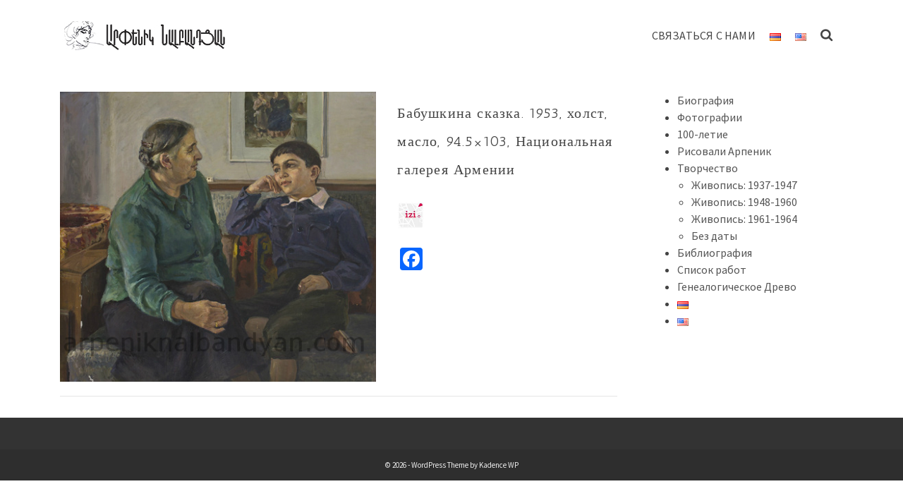

--- FILE ---
content_type: text/html; charset=UTF-8
request_url: http://arpeniknalbandyan.com/ru/portfolio/%D0%B0%D1%80%D0%BF%D0%B5%D0%BD%D0%B8%D0%BA-%D0%BD%D0%B0%D0%BB%D0%B1%D0%B0%D0%BD%D0%B4%D1%8F%D0%BD-1916-1964-%D0%B1%D0%B0%D0%B1%D1%83%D1%88%D0%BA%D0%B8%D0%BD%D0%B0-%D1%81%D0%BA%D0%B0%D0%B7%D0%BA%D0%B0/
body_size: 52913
content:
<!DOCTYPE html>
<html class="no-js" lang="ru-RU" itemtype="https://schema.org/Blog" itemscope>
<head>
	<meta charset="UTF-8">
	<link rel="profile" href="https://gmpg.org/xfn/11">
	<meta name="viewport" content="width=device-width, initial-scale=1.0">
	<meta http-equiv="X-UA-Compatible" content="IE=edge">
	<script>(function(html){html.className = html.className.replace(/\bno-js\b/,'js')})(document.documentElement);</script>
<title>Бабушкина сказка. 1953, холст, масло, 94.5×103, Национальная галерея Армении - </title>
<link rel="alternate" href="http://arpeniknalbandyan.com/hy/portfolio/%d5%a1%d6%80%d6%83%d5%a5%d5%b6%d5%ab%d5%af-%d5%b6%d5%a1%d5%ac%d5%a2%d5%a1%d5%b6%d5%a4%d5%b5%d5%a1%d5%b6-1916-1964-%d5%bf%d5%a1%d5%bf%d5%ab%d5%af%d5%ab-%d5%b0%d5%a5%d6%84%d5%ab%d5%a1%d5%a9%d5%a8-1953/" hreflang="hy" />
<link rel="alternate" href="http://arpeniknalbandyan.com/en/portfolio/arpenik-nalbandyan-1916-1964-grandmothers-fairy-tale-1953-oil-on-canvas-national-gallery-of-armenia/" hreflang="en" />
<link rel="alternate" href="http://arpeniknalbandyan.com/ru/portfolio/%d0%b0%d1%80%d0%bf%d0%b5%d0%bd%d0%b8%d0%ba-%d0%bd%d0%b0%d0%bb%d0%b1%d0%b0%d0%bd%d0%b4%d1%8f%d0%bd-1916-1964-%d0%b1%d0%b0%d0%b1%d1%83%d1%88%d0%ba%d0%b8%d0%bd%d0%b0-%d1%81%d0%ba%d0%b0%d0%b7%d0%ba%d0%b0/" hreflang="ru" />
<link rel='dns-prefetch' href='//static.addtoany.com' />
<link rel='dns-prefetch' href='//fonts.googleapis.com' />
<link rel='dns-prefetch' href='//s.w.org' />
<link rel="alternate" type="application/rss+xml" title=" &raquo; Feed" href="http://arpeniknalbandyan.com/ru/feed/" />
<link rel="alternate" type="application/rss+xml" title=" &raquo; Comments Feed" href="http://arpeniknalbandyan.com/ru/comments/feed/" />
<link rel="alternate" type="application/rss+xml" title=" &raquo; Бабушкина сказка. 1953, холст, масло, 94.5×103, Национальная галерея Армении Comments Feed" href="http://arpeniknalbandyan.com/ru/portfolio/%d0%b0%d1%80%d0%bf%d0%b5%d0%bd%d0%b8%d0%ba-%d0%bd%d0%b0%d0%bb%d0%b1%d0%b0%d0%bd%d0%b4%d1%8f%d0%bd-1916-1964-%d0%b1%d0%b0%d0%b1%d1%83%d1%88%d0%ba%d0%b8%d0%bd%d0%b0-%d1%81%d0%ba%d0%b0%d0%b7%d0%ba%d0%b0/feed/" />
		<script type="text/javascript">
			window._wpemojiSettings = {"baseUrl":"https:\/\/s.w.org\/images\/core\/emoji\/12.0.0-1\/72x72\/","ext":".png","svgUrl":"https:\/\/s.w.org\/images\/core\/emoji\/12.0.0-1\/svg\/","svgExt":".svg","source":{"concatemoji":"http:\/\/arpeniknalbandyan.com\/wp-includes\/js\/wp-emoji-release.min.js?ver=5.3.20"}};
			!function(e,a,t){var n,r,o,i=a.createElement("canvas"),p=i.getContext&&i.getContext("2d");function s(e,t){var a=String.fromCharCode;p.clearRect(0,0,i.width,i.height),p.fillText(a.apply(this,e),0,0);e=i.toDataURL();return p.clearRect(0,0,i.width,i.height),p.fillText(a.apply(this,t),0,0),e===i.toDataURL()}function c(e){var t=a.createElement("script");t.src=e,t.defer=t.type="text/javascript",a.getElementsByTagName("head")[0].appendChild(t)}for(o=Array("flag","emoji"),t.supports={everything:!0,everythingExceptFlag:!0},r=0;r<o.length;r++)t.supports[o[r]]=function(e){if(!p||!p.fillText)return!1;switch(p.textBaseline="top",p.font="600 32px Arial",e){case"flag":return s([127987,65039,8205,9895,65039],[127987,65039,8203,9895,65039])?!1:!s([55356,56826,55356,56819],[55356,56826,8203,55356,56819])&&!s([55356,57332,56128,56423,56128,56418,56128,56421,56128,56430,56128,56423,56128,56447],[55356,57332,8203,56128,56423,8203,56128,56418,8203,56128,56421,8203,56128,56430,8203,56128,56423,8203,56128,56447]);case"emoji":return!s([55357,56424,55356,57342,8205,55358,56605,8205,55357,56424,55356,57340],[55357,56424,55356,57342,8203,55358,56605,8203,55357,56424,55356,57340])}return!1}(o[r]),t.supports.everything=t.supports.everything&&t.supports[o[r]],"flag"!==o[r]&&(t.supports.everythingExceptFlag=t.supports.everythingExceptFlag&&t.supports[o[r]]);t.supports.everythingExceptFlag=t.supports.everythingExceptFlag&&!t.supports.flag,t.DOMReady=!1,t.readyCallback=function(){t.DOMReady=!0},t.supports.everything||(n=function(){t.readyCallback()},a.addEventListener?(a.addEventListener("DOMContentLoaded",n,!1),e.addEventListener("load",n,!1)):(e.attachEvent("onload",n),a.attachEvent("onreadystatechange",function(){"complete"===a.readyState&&t.readyCallback()})),(n=t.source||{}).concatemoji?c(n.concatemoji):n.wpemoji&&n.twemoji&&(c(n.twemoji),c(n.wpemoji)))}(window,document,window._wpemojiSettings);
		</script>
		<style type="text/css">
img.wp-smiley,
img.emoji {
	display: inline !important;
	border: none !important;
	box-shadow: none !important;
	height: 1em !important;
	width: 1em !important;
	margin: 0 .07em !important;
	vertical-align: -0.1em !important;
	background: none !important;
	padding: 0 !important;
}
</style>
	<link rel='stylesheet' id='wp-block-library-css'  href='http://arpeniknalbandyan.com/wp-includes/css/dist/block-library/style.min.css?ver=5.3.20' type='text/css' media='all' />
<link rel='stylesheet' id='wp-components-css'  href='http://arpeniknalbandyan.com/wp-includes/css/dist/components/style.min.css?ver=5.3.20' type='text/css' media='all' />
<link rel='stylesheet' id='wp-editor-font-css'  href='https://fonts.googleapis.com/css?family=Noto+Serif%3A400%2C400i%2C700%2C700i&#038;ver=5.3.20' type='text/css' media='all' />
<link rel='stylesheet' id='wp-block-editor-css'  href='http://arpeniknalbandyan.com/wp-includes/css/dist/block-editor/style.min.css?ver=5.3.20' type='text/css' media='all' />
<link rel='stylesheet' id='wp-nux-css'  href='http://arpeniknalbandyan.com/wp-includes/css/dist/nux/style.min.css?ver=5.3.20' type='text/css' media='all' />
<link rel='stylesheet' id='wp-editor-css'  href='http://arpeniknalbandyan.com/wp-includes/css/dist/editor/style.min.css?ver=5.3.20' type='text/css' media='all' />
<link rel='stylesheet' id='captain-form-block-style-css-css'  href='http://arpeniknalbandyan.com/wp-content/plugins/captainform/admin/gutenberg/blocks.style.build.css?ver=5.3.20' type='text/css' media='all' />
<!--[if lt IE]>
<link rel='stylesheet' id='ascend_ie_fallback-css'  href='http://arpeniknalbandyan.com/wp-content/themes/ascend/assets/css/ie_fallback.css?ver=1.4.17' type='text/css' media='all' />
<![endif]-->
<link rel='stylesheet' id='addtoany-css'  href='http://arpeniknalbandyan.com/wp-content/plugins/add-to-any/addtoany.min.css?ver=1.16' type='text/css' media='all' />
<link rel='stylesheet' id='ascend_main-css'  href='http://arpeniknalbandyan.com/wp-content/themes/ascend/assets/css/ascend.css?ver=1.4.17' type='text/css' media='all' />
<link rel='stylesheet' id='redux-google-fonts-ascend-css'  href='http://fonts.googleapis.com/css?family=Source+Sans+Pro%3A200%2C300%2C400%2C600%2C700%2C900%2C200italic%2C300italic%2C400italic%2C600italic%2C700italic%2C900italic%7CAntic+Slab%3A400&#038;subset=latin&#038;ver=5.3.20' type='text/css' media='all' />
<link rel='stylesheet' id='colorbox-css'  href='http://arpeniknalbandyan.com/wp-content/plugins/lightbox-gallery/colorbox/example1/colorbox.css?ver=5.3.20' type='text/css' media='all' />
<script type='text/javascript' src='http://arpeniknalbandyan.com/wp-includes/js/jquery/jquery.js?ver=1.12.4-wp'></script>
<script type='text/javascript' src='http://arpeniknalbandyan.com/wp-includes/js/jquery/jquery-migrate.min.js?ver=1.4.1'></script>
<script type='text/javascript'>
window.a2a_config=window.a2a_config||{};a2a_config.callbacks=[];a2a_config.overlays=[];a2a_config.templates={};a2a_localize = {
	Share: "Share",
	Save: "Save",
	Subscribe: "Subscribe",
	Email: "Email",
	Bookmark: "Bookmark",
	ShowAll: "Show all",
	ShowLess: "Show less",
	FindServices: "Find service(s)",
	FindAnyServiceToAddTo: "Instantly find any service to add to",
	PoweredBy: "Powered by",
	ShareViaEmail: "Share via email",
	SubscribeViaEmail: "Subscribe via email",
	BookmarkInYourBrowser: "Bookmark in your browser",
	BookmarkInstructions: "Press Ctrl+D or \u2318+D to bookmark this page",
	AddToYourFavorites: "Add to your favorites",
	SendFromWebOrProgram: "Send from any email address or email program",
	EmailProgram: "Email program",
	More: "More&#8230;",
	ThanksForSharing: "Thanks for sharing!",
	ThanksForFollowing: "Thanks for following!"
};
</script>
<script type='text/javascript' defer src='https://static.addtoany.com/menu/page.js'></script>
<script type='text/javascript' defer src='http://arpeniknalbandyan.com/wp-content/plugins/add-to-any/addtoany.min.js?ver=1.1'></script>
<!--[if lt IE 9]>
<script type='text/javascript' src='http://arpeniknalbandyan.com/wp-content/themes/ascend/assets/js/vendor/html5shiv.min.js?ver=1.4.17'></script>
<![endif]-->
<!--[if lt IE 9]>
<script type='text/javascript' src='http://arpeniknalbandyan.com/wp-content/themes/ascend/assets/js/vendor/respond.min.js?ver=1.4.17'></script>
<![endif]-->
<link rel='https://api.w.org/' href='http://arpeniknalbandyan.com/wp-json/' />
<link rel="EditURI" type="application/rsd+xml" title="RSD" href="http://arpeniknalbandyan.com/xmlrpc.php?rsd" />
<link rel="wlwmanifest" type="application/wlwmanifest+xml" href="http://arpeniknalbandyan.com/wp-includes/wlwmanifest.xml" /> 
<link rel='prev' title='Съезд в Кремле' href='http://arpeniknalbandyan.com/ru/portfolio/%d1%81%d1%8a%d0%b5%d0%b7%d0%b4-%d0%b2-%d0%ba%d1%80%d0%b5%d0%bc%d0%bb%d0%b5/' />
<link rel='next' title='Детская железная дорога. 1953, холст, масло, 140×130' href='http://arpeniknalbandyan.com/ru/portfolio/%d0%b0%d1%80%d0%bf%d0%b5%d0%bd%d0%b8%d0%ba-%d0%bd%d0%b0%d0%bb%d0%b1%d0%b0%d0%bd%d0%b4%d1%8f%d0%bd-1916-1964-%d0%b4%d0%b5%d1%82%d1%81%d0%ba%d0%b0%d1%8f-%d0%b6%d0%b5%d0%bb%d0%b5%d0%b7%d0%bd%d0%b0%d1%8f/' />
<meta name="generator" content="WordPress 5.3.20" />
<link rel='shortlink' href='http://arpeniknalbandyan.com/?p=530' />
<link rel="alternate" type="application/json+oembed" href="http://arpeniknalbandyan.com/wp-json/oembed/1.0/embed?url=http%3A%2F%2Farpeniknalbandyan.com%2Fru%2Fportfolio%2F%25d0%25b0%25d1%2580%25d0%25bf%25d0%25b5%25d0%25bd%25d0%25b8%25d0%25ba-%25d0%25bd%25d0%25b0%25d0%25bb%25d0%25b1%25d0%25b0%25d0%25bd%25d0%25b4%25d1%258f%25d0%25bd-1916-1964-%25d0%25b1%25d0%25b0%25d0%25b1%25d1%2583%25d1%2588%25d0%25ba%25d0%25b8%25d0%25bd%25d0%25b0-%25d1%2581%25d0%25ba%25d0%25b0%25d0%25b7%25d0%25ba%25d0%25b0%2F" />
<link rel="alternate" type="text/xml+oembed" href="http://arpeniknalbandyan.com/wp-json/oembed/1.0/embed?url=http%3A%2F%2Farpeniknalbandyan.com%2Fru%2Fportfolio%2F%25d0%25b0%25d1%2580%25d0%25bf%25d0%25b5%25d0%25bd%25d0%25b8%25d0%25ba-%25d0%25bd%25d0%25b0%25d0%25bb%25d0%25b1%25d0%25b0%25d0%25bd%25d0%25b4%25d1%258f%25d0%25bd-1916-1964-%25d0%25b1%25d0%25b0%25d0%25b1%25d1%2583%25d1%2588%25d0%25ba%25d0%25b8%25d0%25bd%25d0%25b0-%25d1%2581%25d0%25ba%25d0%25b0%25d0%25b7%25d0%25ba%25d0%25b0%2F&#038;format=xml" />
<!-- start Simple Custom CSS and JS -->
<!-- Add HTML code to the header or the footer.

For example, you can use the following code for loading the jQuery library from Google CDN:
<script src="https://ajax.googleapis.com/ajax/libs/jquery/3.4.0/jquery.min.js"></script>

or the following one for loading the Bootstrap library from MaxCDN:
<link rel="stylesheet" href="https://stackpath.bootstrapcdn.com/bootstrap/3.4.1/css/bootstrap.min.css" integrity="sha384-HSMxcRTRxnN+Bdg0JdbxYKrThecOKuH5zCYotlSAcp1+c8xmyTe9GYg1l9a69psu" crossorigin="anonymous">

-- End of the comment --> 

<!-- Global site tag (gtag.js) - Google Analytics -->
<script async src="https://www.googletagmanager.com/gtag/js?id=UA-139877394-1"></script>
<script>
  window.dataLayer = window.dataLayer || [];
  function gtag(){dataLayer.push(arguments);}
  gtag('js', new Date());

  gtag('config', 'UA-139877394-1');
</script>
<!-- end Simple Custom CSS and JS -->
		<script type="text/javascript">
			var _statcounter = _statcounter || [];
			_statcounter.push({"tags": {"author": "anadmin"}});
		</script>
		<script type="text/javascript">var light_error = "The image could not be loaded.", light_of = "%curr% of %total%";</script><style type="text/css" id="kt-custom-css">a, .primary-color, .postlist article .entry-content a.more-link:hover,.widget_price_filter .price_slider_amount .button, .product .product_meta a:hover, .star-rating, .above-footer-widgets a:not(.button):hover, .sidebar a:not(.button):hover, .footerclass a:hover, .posttags a:hover, .tagcloud a:hover, .kt_bc_nomargin #kadbreadcrumbs a:hover, #kadbreadcrumbs a:hover, .wp-pagenavi a:hover, .woocommerce-pagination ul.page-numbers li a:hover, .woocommerce-pagination ul.page-numbers li span:hover, .has-ascend-primary-color {color:#dd9933;} .comment-content a:not(.button):hover, .entry-content p a:not(.button):not(.select2-choice):not([data-rel="lightbox"]):hover, .kt_product_toggle_outer .toggle_grid:hover, .kt_product_toggle_outer .toggle_list:hover, .kt_product_toggle_outer .toggle_grid.toggle_active, .kt_product_toggle_outer .toggle_list.toggle_active, .product .product_meta a, .product .woocommerce-tabs .wc-tabs > li.active > a, .product .woocommerce-tabs .wc-tabs > li.active > a:hover, .product .woocommerce-tabs .wc-tabs > li.active > a:focus, #payment ul.wc_payment_methods li.wc_payment_method input[type=radio]:first-child:checked+label, .kt-woo-account-nav .woocommerce-MyAccount-navigation ul li.is-active a, a.added_to_cart, .widget_pages ul li.kt-drop-toggle > .kt-toggle-sub, .widget_categories ul li.kt-drop-toggle > .kt-toggle-sub, .widget_product_categories ul li.kt-drop-toggle > .kt-toggle-sub, .widget_recent_entries ul li a:hover ~ .kt-toggle-sub, .widget_recent_comments ul li a:hover ~ .kt-toggle-sub, .widget_archive ul li a:hover ~ .kt-toggle-sub, .widget_pages ul li a:hover ~ .kt-toggle-sub, .widget_categories ul li a:hover ~ .kt-toggle-sub, .widget_meta ul li a:hover ~ .kt-toggle-sub, .widget_product_categories ul li a:hover ~ .kt-toggle-sub,.kt-tabs.kt-tabs-style2 > li > a:hover, .kt-tabs > li.active > a, .kt-tabs > li.active > a:hover, .kt-tabs > li.active > a:focus, .kt_bc_nomargin #kadbreadcrumbs a:hover, #kadbreadcrumbs a:hover, .footerclass .menu li a:hover, .widget_recent_entries ul li a:hover, .posttags a:hover, .tagcloud a:hover,.widget_recent_comments ul li a:hover, .widget_archive ul li a:hover, .widget_pages ul li a:hover, .widget_categories ul li a:hover, .widget_meta ul li a:hover, .widget_product_categories ul li a:hover, .box-icon-item .icon-container .icon-left-highlight,.box-icon-item .icon-container .icon-right-highlight, .widget_pages ul li.current-cat > a, .widget_categories ul li.current-cat > a, .widget_product_categories ul li.current-cat > a, #payment ul.wc_payment_methods li.wc_payment_method input[type=radio]:first-child:checked + label:before, .wp-pagenavi .current, .wp-pagenavi a:hover, .kt-mobile-header-toggle .header-underscore-icon [class*=kt-icon-], .woocommerce-pagination ul.page-numbers li a.current, .woocommerce-pagination ul.page-numbers li span.current, .woocommerce-pagination ul.page-numbers li a:hover, .woocommerce-pagination ul.page-numbers li span:hover, .widget_layered_nav ul li.chosen a, .widget_layered_nav_filters ul li a, .widget_rating_filter ul li.chosen a, .variations .kad_radio_variations label.selectedValue, .variations .kad_radio_variations label:hover{border-color:#dd9933;} .kt-header-extras span.kt-cart-total, .btn, .button, .submit, button, input[type="submit"], .portfolio-loop-image-container .portfolio-hover-item .portfolio-overlay-color, .kt_product_toggle_outer .toggle_grid.toggle_active, .kt_product_toggle_outer .toggle_list.toggle_active, .product .woocommerce-tabs .wc-tabs > li.active > a, .product .woocommerce-tabs .wc-tabs > li.active > a:hover, .product .woocommerce-tabs .wc-tabs > li.active > a:focus, .product .woocommerce-tabs .wc-tabs:before, .woocommerce-error, .woocommerce-info, .woocommerce-message, .woocommerce-noreviews, p.no-comments, .widget_pages ul li ul li.current-cat > a:before, .widget_categories ul li ul li.current-cat > a:before, .widget_product_categories ul li ul li.current-cat > a:before, .widget_pages ul li ul li a:hover:before, .widget_categories ul li ul li a:hover:before, .widget_product_categories ul li ul li a:hover:before, .kadence_recent_posts a.posts_widget_readmore:hover:before, .kt-accordion > .panel h5:after, .kt-tabs:before, .image_menu_overlay, .kadence_social_widget a:hover, .kt-tabs > li.active > a, .kt-tabs > li.active > a:hover, .kt-tabs > li.active > a:focus, .widget_pages ul li.current-cat > .count, .widget_categories ul li.current-cat > .count, .widget_product_categories ul li.current-cat > .count, .widget_recent_entries ul li a:hover ~ .count, .widget_recent_comments ul li a:hover ~ .count, .widget_archive ul li a:hover ~ .count, .widget_pages ul li a:hover ~ .count, .widget_categories ul li a:hover ~ .count, .widget_meta ul li a:hover ~ .count, .widget_product_categories ul li a:hover ~ .count, #payment ul.wc_payment_methods li.wc_payment_method input[type=radio]:first-child:checked + label:before, .select2-results .select2-highlighted, .wp-pagenavi .current, .kt-header-extras span.kt-cart-total, .kt-mobile-header-toggle span.kt-cart-total, .woocommerce-pagination ul.page-numbers li a.current, .woocommerce-pagination ul.page-numbers li span.current,.widget_price_filter .ui-slider .ui-slider-handle, .widget_layered_nav ul li.chosen span.count, .widget_layered_nav_filters ul li span.count, .variations .kad_radio_variations label.selectedValue, .box-icon-item .menu-icon-read-more .read-more-highlight, p.demo_store, .has-ascend-primary-background-color {background:#dd9933;}@media (max-width: 767px){.filter-set li a.selected {background:#dd9933;}} .has-ascend-primary-light-color {color:#f1ad47} .has-ascend-primary-light-background-color{ background-color: #f1ad47}.kad-header-height {height:100px;}.kad-topbar-height {min-height:36px;}.kad-mobile-header-height {height:60px;}.headerclass, .mobile-headerclass, .kad-fixed-vertical-background-area{background: rgba(255, 255, 255, 1);}.titleclass .entry-title{font-size:30px;}@media (max-width: 768px) {.titleclass .entry-title{font-size:10px;}}.titleclass .subtitle{font-size:40px;}@media (max-width: 768px) {.titleclass .subtitle{font-size:20px;}}.titleclass .page-header  {height:100px;}@media (max-width: 768px) {.titleclass .page-header {height:360px;}}.product_item .product_archive_title {min-height:20px;}.second-navclass .sf-menu>li:after {background:#fff;}.pop-modal-body .kt-woo-account-nav .kad-customer-name h5, .pop-modal-body .kt-woo-account-nav a, .pop-modal-body ul.product_list_widget li a:not(.remove), .pop-modal-body ul.product_list_widget {color:#fff;} .kt-mobile-menu form.search-form input[type="search"]::-webkit-input-placeholder {color:#fff;}.kt-mobile-menu form.search-form input[type="search"]:-ms-input-placeholder {color:#fff;}.kt-mobile-menu form.search-form input[type="search"]::-moz-placeholder {color:#fff;}.kt-header-extras .kadence_social_widget a, .mobile-header-container .kt-mobile-header-toggle button {color:#444;} button.mobile-navigation-toggle .kt-mnt span {background:#444;} .kt-header-extras .kadence_social_widget a:hover{color:#fff;}.page-header {text-align:center;}.kt-header-extras #kad-head-cart-popup ul a:not(.remove), .kt-header-extras #kad-head-cart-popup .woocommerce-mini-cart__empty-message, .kt-header-extras #kad-head-cart-popup ul .quantity, .kt-header-extras #kad-head-cart-popup ul li.empty, .kad-header-menu-inner .kt-header-extras .kt-woo-account-nav h5, .kad-relative-vertical-content .kt-header-extras .kt-woo-account-nav h5 {color:#444;}.titleclass .subtitle {text-transform:uppercase;}</style><style type="text/css">.recentcomments a{display:inline !important;padding:0 !important;margin:0 !important;}</style><style type="text/css" id="custom-background-css">
body.custom-background { background-color: #ffffff; }
</style>
	<link rel="canonical" href="http://arpeniknalbandyan.com/ru/portfolio/%D0%B0%D1%80%D0%BF%D0%B5%D0%BD%D0%B8%D0%BA-%D0%BD%D0%B0%D0%BB%D0%B1%D0%B0%D0%BD%D0%B4%D1%8F%D0%BD-1916-1964-%D0%B1%D0%B0%D0%B1%D1%83%D1%88%D0%BA%D0%B8%D0%BD%D0%B0-%D1%81%D0%BA%D0%B0%D0%B7%D0%BA%D0%B0/" />
<meta name="title" content="Бабушкина сказка. 1953, холст, масло, 94.5×103, Национальная галерея Армении - " /><style type="text/css" title="dynamic-css" class="options-output">#logo a.brand, #mobile-logo a.brand{font-family:"Source Sans Pro";line-height:40px;letter-spacing:0px;font-weight:600;font-style:normal;color:#444444;font-size:32px;}#logo .kad-site-tagline{font-family:"Source Sans Pro";line-height:20px;letter-spacing:0px;font-weight:400;font-style:normal;color:#444444;font-size:14px;}.topbarclass{font-size:12px;}.titleclass{background-color:#dd9933;}.titleclass h1{color:#ffffff;}.titleclass .subtitle{color:#ffffff;}.product_item .product_archive_title{font-family:"Source Sans Pro";text-transform:none;line-height:20px;letter-spacing:1.2px;font-weight:600;font-style:normal;color:#444444;font-size:15px;}.kad-topbar-flex-item, .kad-topbar-flex-item a, .kad-topbar-flex-item .kadence_social_widget a, .topbarclass .kt-woo-account-nav .kad-customer-name h5, .topbarclass .kt-mini-cart-refreash .total{color:#ffffff;}.kad-topbar-flex-item a:hover{color:#ffffff;}.footerclass a, .footerclass, .footerclass h4, .footerclass h3, .footerclass h5{color:#eeeeee;}.footerclass a:hover{color:#ffffff;}.footerclass .menu li a:hover{border-color:#ffffff;}.contentclass, .above-footer-widgets .widget-title span, .footer-widget-title span, .kt-title span, .sidebar .widget-title span{background-color:#ffffff;}.topbarclass, .topbarclass .sf-menu ul {background-color:transparent;}.footerclass, .footerclass .footer-widget-title span, body.body-style-bubbled .footerclass .footer-widget-title span{background-color:#333333;}.footerbase{background-color:#2e2e2e;}h1, .h1class{font-family:"Antic Slab";line-height:40px;letter-spacing:1.2px;font-weight:400;font-style:normal;color:#444444;font-size:20px;}h2, .h2class{font-family:"Source Sans Pro";line-height:40px;letter-spacing:1.2px;font-weight:400;font-style:normal;color:#444444;font-size:32px;}h3{font-family:"Source Sans Pro";line-height:40px;letter-spacing:1.2px;font-weight:400;font-style:normal;color:#444444;font-size:28px;}h4{font-family:"Source Sans Pro";line-height:40px;letter-spacing:1.2px;font-weight:400;font-style:normal;color:#555555;font-size:24px;}h5{font-family:"Source Sans Pro";line-height:24px;letter-spacing:1.2px;font-weight:normal;font-style:normal;color:#555555;font-size:18px;}.titleclass .subtitle{font-family:"Source Sans Pro";letter-spacing:1.2px;font-weight:400;font-style:normal;}body{font-family:"Source Sans Pro";line-height:24px;letter-spacing:0px;font-weight:400;font-style:normal;color:#444;font-size:16px;}.nav-main ul.sf-menu > li > a, .kad-header-menu-inner .kt-header-extras ul.sf-menu > li > a, .kad-header-menu-inner .kt-header-extras .kt-extras-label [class*="kt-icon-"], .kt-header-extras .sf-vertical > li > a{font-family:"Source Sans Pro";line-height:24px;letter-spacing:.2px;font-weight:400;font-style:normal;color:#444;font-size:16px;}.nav-main ul.sf-menu > li > a:hover, .nav-main ul.sf-menu > li.sfHover > a, .nav-main ul.sf-menu > li.current-menu-item > a, .kt-header-extras .sf-vertical > li > a:hover{color:#000000;}.second-navclass .sf-menu > li > a{font-family:"Source Sans Pro";line-height:24px;letter-spacing:.2px;font-weight:400;font-style:normal;color:#fff;font-size:18px;}.nav-main ul.sf-menu ul a, .second-navclass ul.sf-menu ul a, .kad-header-menu-inner .kt-header-extras .kt-woo-account-nav a, .kad-relative-vertical-content .kt-header-extras .kt-woo-account-nav a{line-height:24px;letter-spacing:.2px;color:#444;font-size:16px;}.nav-main ul.sf-menu ul a:hover, .nav-main ul.sf-menu > li:not(.kt-lgmenu) ul li.sfHover > a, .nav-main ul.sf-menu ul li.current-menu-item > a, .second-navclass ul.sf-menu ul a:hover, .second-navclass ul.sf-menu li:not(.kt-lgmenu) ul li.sfHover > a, .second-navclass ul.sf-menu ul li.current-menu-item > a, .kad-header-menu-inner .kt-header-extras .kt-woo-account-nav a:hover, body.woocommerce-account .kad-header-menu-inner .kt-header-extras .kt-woo-account-nav li.is-active a, .kad-relative-vertical-content  .kt-header-extras .kt-woo-account-nav a:hover, body.woocommerce-account .kad-relative-vertical-content  .kt-header-extras .kt-woo-account-nav li.is-active a{color:#000000;}.kad-mobile-nav li a, .kad-mobile-nav li,.kt-mobile-menu form.search-form input[type="search"].search-field, .kt-mobile-menu form.search-form .search-submit,.mfp-slide #kt-mobile-account, .mfp-slide #kt-mobile-cart{font-family:"Source Sans Pro";line-height:20px;letter-spacing:.2px;font-weight:400;font-style:normal;color:#fff;font-size:16px;}</style></head>
<body class="portfolio-template-default single single-portfolio postid-530 custom-background wp-custom-logo kad-header-position-above kt-showsub-indicator kt-width-large body-style-normal none-trans-header">
		<div id="wrapper" class="container">
	<header id="kad-header-menu" class="headerclass-outer kt-header-position-above kt-header-layout-standard clearfix" data-sticky="none" data-reappear="300" data-shrink="0" data-start-height="100" data-shrink-height="100">
	<div class="outside-top-headerclass">
	<div class="kad-header-topbar-primary-outer">
 		<div class="outside-headerclass">
		<div class="kad-header-menu-outer headerclass">
		    <div class="kad-header-menu-inner container">
		    				        <div class="kad-header-flex kad-header-height">
			        	<div class="kad-left-header kt-header-flex-item">
			        		<div id="logo" class="logocase kad-header-height"><a class="brand logofont" href="http://arpeniknalbandyan.com/ru"><img src="http://arpeniknalbandyan.com/wp-content/uploads/2019/04/Logo_-1.jpg" width="242" height="41" srcset="http://arpeniknalbandyan.com/wp-content/uploads/2019/04/Logo_-1.jpg 242w, http://arpeniknalbandyan.com/wp-content/uploads/2019/04/Logo_-1-200x34.jpg 200w, http://arpeniknalbandyan.com/wp-content/uploads/2019/04/Logo_-1-100x17.jpg 100w" sizes="(max-width: 242px) 100vw, 242px" class="ascend-logo" style="max-height:41px" alt=""><span class="kad-site-title kad-logo-used"><span class="kad-site-tagline"></span></span></a></div>			           	</div> <!-- Close left header-->
			            <div class="kad-center-header kt-header-flex-item">
			            		        <nav class="nav-main clearfix">
	            <ul id="menu-top_ru" class="sf-menu sf-menu-normal"><li class="menu-item menu-item-type-post_type menu-item-object-page menu-item-911"><a href="http://arpeniknalbandyan.com/ru/%d1%81%d0%b2%d1%8f%d0%b7%d0%b0%d1%82%d1%8c%d1%81%d1%8f-%d1%81-%d0%bd%d0%b0%d0%bc%d0%b8/">Связаться с нами</a></li>
<li class="lang-item lang-item-2 lang-item-hy lang-item-first menu-item menu-item-type-custom menu-item-object-custom menu-item-44-hy"><a href="http://arpeniknalbandyan.com/hy/portfolio/%d5%a1%d6%80%d6%83%d5%a5%d5%b6%d5%ab%d5%af-%d5%b6%d5%a1%d5%ac%d5%a2%d5%a1%d5%b6%d5%a4%d5%b5%d5%a1%d5%b6-1916-1964-%d5%bf%d5%a1%d5%bf%d5%ab%d5%af%d5%ab-%d5%b0%d5%a5%d6%84%d5%ab%d5%a1%d5%a9%d5%a8-1953/" hreflang="hy" lang="hy"><img src="[data-uri]" alt="Հայերեն" width="16" height="11" style="width: 16px; height: 11px;" /></a></li>
<li class="lang-item lang-item-5 lang-item-en menu-item menu-item-type-custom menu-item-object-custom menu-item-44-en"><a href="http://arpeniknalbandyan.com/en/portfolio/arpenik-nalbandyan-1916-1964-grandmothers-fairy-tale-1953-oil-on-canvas-national-gallery-of-armenia/" hreflang="en-US" lang="en-US"><img src="[data-uri]" alt="English" width="16" height="11" style="width: 16px; height: 11px;" /></a></li>
</ul>	        </nav>
        			            </div>  <!-- Close center header-->
			            <div class="kad-right-header kt-header-flex-item">
			            		<div class="kt-header-extras clearfix">
		<ul class="sf-menu sf-menu-normal ">
						        	 <li class="menu-search-icon-kt">
								<a class="kt-menu-search-btn kt-pop-modal" data-mfp-src="#kt-extras-modal-search" aria-label="Search" href="http://arpeniknalbandyan.com/ru/?s=">
									<span class="kt-extras-label"><i class="kt-icon-search"></i></span>
								</a>
				        	</li>
								    </ul>
	</div>
    					    </div>  <!-- Close right header-->
			        </div>  <!-- Close container--> 
	        		   		</div> <!-- close header innner -->
		</div>
		</div>
	</div>
	</div>
    </header><div id="kad-mobile-banner" class="banner mobile-headerclass" data-mobile-header-sticky="0">
  <div class="container mobile-header-container kad-mobile-header-height">
        <div id="mobile-logo" class="logocase kad-mobile-header-height kad-mobile-logo-left"><a class="brand logofont" href="http://arpeniknalbandyan.com/ru"><img src="http://arpeniknalbandyan.com/wp-content/uploads/2019/04/Logo_-1-100x17.jpg" width="100" height="17" srcset="http://arpeniknalbandyan.com/wp-content/uploads/2019/04/Logo_-1-100x17.jpg 100w, http://arpeniknalbandyan.com/wp-content/uploads/2019/04/Logo_-1-200x34.jpg 200w, http://arpeniknalbandyan.com/wp-content/uploads/2019/04/Logo_-1.jpg 242w" sizes="(max-width: 100px) 100vw, 100px" class="ascend-mobile-logo" alt="" ><span class="kad-site-title kad-logo-used"><span class="kad-site-tagline"></span></span></a></div>        	<div class="kad-mobile-menu-flex-item kad-mobile-header-height kt-mobile-header-toggle kad-mobile-menu-right">
             	<button class="mobile-navigation-toggle kt-sldr-pop-modal" rel="nofollow" data-mfp-src="#kt-mobile-menu" data-pop-sldr-direction="right" data-pop-sldr-class="sldr-menu-animi">
             		<span class="kt-mnt">
	                	<span></span>
						<span></span>
						<span></span>
					</span>
              	</button>
            </div>
   	    </div> <!-- Close Container -->
</div>
	<div id="inner-wrap" class="wrap clearfix contentclass hfeed" role="document">
	
		<div id="content" class="container clearfix">
    		<div class="row single-portfolio">
    			<div class="main col-lg-9 col-md-8 kt-sidebar kt-sidebar-right" id="ktmain" role="main">
			    			<article class="postclass post-530 portfolio type-portfolio status-publish has-post-thumbnail hentry portfolio-type--1948-1960">
  			<div class="row">
  				<div class="col-md-7 portfolio-project">
      				            <div class="imghoverclass postfeat post-single-img" itemprop="image" itemscope itemtype="https://schema.org/ImageObject">
                <a href="http://arpeniknalbandyan.com/wp-content/uploads/2019/04/1953-Տատիկի-հեքիաթը.-1953-կտավ-յուղաներկ-94.5×103-Հայաստանի-ազգային-պատկերասրահ.jpg" data-rel="lightbox">
                    <img src="http://arpeniknalbandyan.com/wp-content/uploads/2019/04/1953-Տատիկի-հեքիաթը.-1953-կտավ-յուղաներկ-94.5×103-Հայաստանի-ազգային-պատկերասրահ.jpg" itemprop="contentUrl" alt="" width="460" height="422" srcset="http://arpeniknalbandyan.com/wp-content/uploads/2019/04/1953-Տատիկի-հեքիաթը.-1953-կտավ-յուղաներկ-94.5×103-Հայաստանի-ազգային-պատկերասրահ.jpg 460w, http://arpeniknalbandyan.com/wp-content/uploads/2019/04/1953-Տատիկի-հեքիաթը.-1953-կտավ-յուղաներկ-94.5×103-Հայաստանի-ազգային-պատկերասրահ-300x275.jpg 300w, http://arpeniknalbandyan.com/wp-content/uploads/2019/04/1953-Տատիկի-հեքիաթը.-1953-կտավ-յուղաներկ-94.5×103-Հայաստանի-ազգային-պատկերասրահ-420x385.jpg 420w" sizes="(max-width: 460px) 100vw, 460px" />
                    <meta itemprop="url" content="http://arpeniknalbandyan.com/wp-content/uploads/2019/04/1953-Տատիկի-հեքիաթը.-1953-կտավ-յուղաներկ-94.5×103-Հայաստանի-ազգային-պատկերասրահ.jpg">
                    <meta itemprop="width" content="460px">
                    <meta itemprop="height" content="422px">
                </a>
            </div>
          				</div>
  				<div class="col-md-5 portfolio-content">
  					<div class="portfolio-content-inner">
						<header>
					  					      					<h1 class="entry-title">Бабушкина сказка. 1953, холст, масло, 94.5×103, Национальная галерея Армении</h1>
													</header>
						<div class="entry-content">
			  				
<figure class="wp-block-image is-resized"><a href="https://izi.travel/ru/0a33-skazka-babushki-1953-h-m-94-5x103-nga/ru" target="_blank" rel="noreferrer noopener"><img src="http://arpeniknalbandyan.com/wp-content/uploads/2019/04/unnamed-150x150-1.jpg" alt="" class="wp-image-751" width="38" height="38"/></a></figure>
<div class="addtoany_share_save_container addtoany_content addtoany_content_bottom"><div class="a2a_kit a2a_kit_size_32 addtoany_list" data-a2a-url="http://arpeniknalbandyan.com/ru/portfolio/%d0%b0%d1%80%d0%bf%d0%b5%d0%bd%d0%b8%d0%ba-%d0%bd%d0%b0%d0%bb%d0%b1%d0%b0%d0%bd%d0%b4%d1%8f%d0%bd-1916-1964-%d0%b1%d0%b0%d0%b1%d1%83%d1%88%d0%ba%d0%b8%d0%bd%d0%b0-%d1%81%d0%ba%d0%b0%d0%b7%d0%ba%d0%b0/" data-a2a-title="Бабушкина сказка. 1953, холст, масло, 94.5×103, Национальная галерея Армении"><a class="a2a_button_facebook" href="https://www.addtoany.com/add_to/facebook?linkurl=http%3A%2F%2Farpeniknalbandyan.com%2Fru%2Fportfolio%2F%25d0%25b0%25d1%2580%25d0%25bf%25d0%25b5%25d0%25bd%25d0%25b8%25d0%25ba-%25d0%25bd%25d0%25b0%25d0%25bb%25d0%25b1%25d0%25b0%25d0%25bd%25d0%25b4%25d1%258f%25d0%25bd-1916-1964-%25d0%25b1%25d0%25b0%25d0%25b1%25d1%2583%25d1%2588%25d0%25ba%25d0%25b8%25d0%25bd%25d0%25b0-%25d1%2581%25d0%25ba%25d0%25b0%25d0%25b7%25d0%25ba%25d0%25b0%2F&amp;linkname=%D0%91%D0%B0%D0%B1%D1%83%D1%88%D0%BA%D0%B8%D0%BD%D0%B0%20%D1%81%D0%BA%D0%B0%D0%B7%D0%BA%D0%B0.%201953%2C%20%D1%85%D0%BE%D0%BB%D1%81%D1%82%2C%20%D0%BC%D0%B0%D1%81%D0%BB%D0%BE%2C%2094.5%C3%97103%2C%20%D0%9D%D0%B0%D1%86%D0%B8%D0%BE%D0%BD%D0%B0%D0%BB%D1%8C%D0%BD%D0%B0%D1%8F%20%D0%B3%D0%B0%D0%BB%D0%B5%D1%80%D0%B5%D1%8F%20%D0%90%D1%80%D0%BC%D0%B5%D0%BD%D0%B8%D0%B8" title="Facebook" rel="nofollow noopener" target="_blank"></a></div></div>						</div>
					</div>
				</div>
			</div>
			<footer class="single-footer">
		      			    </footer>
  		</article>
						</div><!-- /.main-->

				<aside id="ktsidebar" class="col-lg-3 col-md-4 kt-sidebar-container kad-sidebar">
	<div class="sidebar">
		<section id="nav_menu-4" class="widget-1 widget-first widget widget_nav_menu"><div class="widget-inner"><ul id="menu-main_ru" class="menu"><li class="menu-item menu-item-type-post_type menu-item-object-page menu-item-37"><a href="http://arpeniknalbandyan.com/ru/%d0%b1%d0%b8%d0%be%d0%b3%d1%80%d0%b0%d1%84%d0%b8%d1%8f/">Биография</a></li>
<li class="menu-item menu-item-type-taxonomy menu-item-object-portfolio-type menu-item-2345"><a href="http://arpeniknalbandyan.com/ru/portfolio-type/%d1%84%d0%be%d1%82%d0%be%d0%b3%d1%80%d0%b0%d1%84%d0%b8%d0%b8/">Фотографии</a></li>
<li class="menu-item menu-item-type-post_type menu-item-object-page menu-item-828"><a href="http://arpeniknalbandyan.com/ru/100-%d0%bb%d0%b5%d1%82%d0%b8%d0%b5/">100-летие</a></li>
<li class="menu-item menu-item-type-taxonomy menu-item-object-portfolio-type menu-item-2342"><a href="http://arpeniknalbandyan.com/ru/portfolio-type/%d1%80%d0%b8%d1%81%d0%be%d0%b2%d0%b0%d0%bb%d0%b8-%d0%b0%d1%80%d0%bf%d0%b5%d0%bd%d0%b8%d0%ba/">Рисовали Арпеник</a></li>
<li class="menu-item menu-item-type-custom menu-item-object-custom menu-item-has-children menu-item-1107 sf-dropdown"><a>Творчество</a>
<ul class="sub-menu sf-dropdown-menu dropdown">
	<li class="menu-item menu-item-type-taxonomy menu-item-object-portfolio-type menu-item-2335"><a href="http://arpeniknalbandyan.com/ru/portfolio-type/%d0%b6%d0%b8%d0%b2%d0%be%d0%bf%d0%b8%d1%81%d1%8c-1937-1947/">Живопись: 1937-1947</a></li>
	<li class="menu-item menu-item-type-taxonomy menu-item-object-portfolio-type current-portfolio-ancestor current-menu-parent current-portfolio-parent menu-item-2333"><a href="http://arpeniknalbandyan.com/ru/portfolio-type/%d0%b6%d0%b8%d0%b2%d0%be%d0%bf%d0%b8%d1%81%d1%8c-1948-1960/">Живопись: 1948-1960</a></li>
	<li class="menu-item menu-item-type-taxonomy menu-item-object-portfolio-type menu-item-2334"><a href="http://arpeniknalbandyan.com/ru/portfolio-type/%d0%b6%d0%b8%d0%b2%d0%be%d0%bf%d0%b8%d1%81%d1%8c-1961-1964/">Живопись: 1961-1964</a></li>
	<li class="menu-item menu-item-type-taxonomy menu-item-object-portfolio-type menu-item-2336"><a href="http://arpeniknalbandyan.com/ru/portfolio-type/%d0%b1%d0%b5%d0%b7-%d0%b4%d0%b0%d1%82%d1%8b/">Без даты</a></li>
</ul>
</li>
<li class="menu-item menu-item-type-post_type menu-item-object-page menu-item-837"><a href="http://arpeniknalbandyan.com/ru/%d0%b1%d0%b8%d0%b1%d0%bb%d0%b8%d0%be%d0%b3%d1%80%d0%b0%d1%84%d0%b8%d1%8f/">Библиография</a></li>
<li class="menu-item menu-item-type-post_type menu-item-object-page menu-item-1105"><a href="http://arpeniknalbandyan.com/ru/%d1%81%d0%bf%d0%b8%d1%81%d0%be%d0%ba-%d1%80%d0%b0%d0%b1%d0%be%d1%82/">Список работ</a></li>
<li class="menu-item menu-item-type-custom menu-item-object-custom menu-item-2725"><a href="http://arpeniknalbandyan.eduardisabekyan.com/Genealogy.htm">Генеалогическое Древо</a></li>
<li class="lang-item lang-item-2 lang-item-hy lang-item-first menu-item menu-item-type-custom menu-item-object-custom menu-item-2337-hy"><a href="http://arpeniknalbandyan.com/hy/portfolio/%d5%a1%d6%80%d6%83%d5%a5%d5%b6%d5%ab%d5%af-%d5%b6%d5%a1%d5%ac%d5%a2%d5%a1%d5%b6%d5%a4%d5%b5%d5%a1%d5%b6-1916-1964-%d5%bf%d5%a1%d5%bf%d5%ab%d5%af%d5%ab-%d5%b0%d5%a5%d6%84%d5%ab%d5%a1%d5%a9%d5%a8-1953/" hreflang="hy" lang="hy"><img src="[data-uri]" alt="Հայերեն" width="16" height="11" style="width: 16px; height: 11px;" /></a></li>
<li class="lang-item lang-item-5 lang-item-en menu-item menu-item-type-custom menu-item-object-custom menu-item-2337-en"><a href="http://arpeniknalbandyan.com/en/portfolio/arpenik-nalbandyan-1916-1964-grandmothers-fairy-tale-1953-oil-on-canvas-national-gallery-of-armenia/" hreflang="en-US" lang="en-US"><img src="[data-uri]" alt="English" width="16" height="11" style="width: 16px; height: 11px;" /></a></li>
</ul></div></section>	</div><!-- /.sidebar -->
</aside><!-- /aside -->    		</div><!-- /.row-->
    	</div><!-- /#content -->
    				</div><!-- /.wrap -->
			<footer id="containerfooter" class="footerclass">
  <div class="container">
  	<div class="row">
  								        						            </div> <!-- Row -->
        </div>
        <div class="footerbase">
        	<div class="container">
        		<div class="footercredits clearfix">
    		
		    				        	<p>
		        		&copy; 2026  - WordPress Theme by <a rel="nofollow" href="https://www.kadencewp.com/" target="_blank">Kadence WP</a>		        	</p>

    			</div><!-- credits -->
    		</div><!-- container -->
    </div><!-- footerbase -->
</footer>
		</div><!--Wrapper-->
				<!-- Start of StatCounter Code -->
		<script>
			<!--
			var sc_project=12011197;
			var sc_security="7b6d14c0";
					</script>
        <script type="text/javascript" src="https://www.statcounter.com/counter/counter.js" async></script>
		<noscript><div class="statcounter"><a title="web analytics" href="https://statcounter.com/"><img class="statcounter" src="https://c.statcounter.com/12011197/0/7b6d14c0/0/" alt="web analytics" /></a></div></noscript>
		<!-- End of StatCounter Code -->
		<script type='text/javascript' src='http://arpeniknalbandyan.com/wp-content/themes/ascend/assets/js/min/bootstrap-min.js?ver=1.4.17'></script>
<script type='text/javascript' src='http://arpeniknalbandyan.com/wp-content/themes/ascend/assets/js/min/slick-min.js?ver=1.4.17'></script>
<script type='text/javascript' src='http://arpeniknalbandyan.com/wp-includes/js/hoverIntent.min.js?ver=1.8.1'></script>
<script type='text/javascript' src='http://arpeniknalbandyan.com/wp-content/themes/ascend/assets/js/min/ascend-plugins-min.js?ver=1.4.17'></script>
<script type='text/javascript' src='http://arpeniknalbandyan.com/wp-content/themes/ascend/assets/js/min/ascend_sticky-min.js?ver=1.4.17'></script>
<script type='text/javascript' src='http://arpeniknalbandyan.com/wp-includes/js/imagesloaded.min.js?ver=3.2.0'></script>
<script type='text/javascript' src='http://arpeniknalbandyan.com/wp-includes/js/masonry.min.js?ver=3.3.2'></script>
<script type='text/javascript' src='http://arpeniknalbandyan.com/wp-content/themes/ascend/assets/js/min/ascend-main-min.js?ver=1.4.17'></script>
<script type='text/javascript' src='http://arpeniknalbandyan.com/wp-includes/js/wp-embed.min.js?ver=5.3.20'></script>
    		<div class="mag-pop-modal mfp-hide mfp-with-anim kt-search-modal" id="kt-extras-modal-search" tabindex="-1" role="dialog" aria-hidden="true">
	            <div class="pop-modal-content">
	                <div class="pop-modal-body">
                          
   <form role="search" method="get" class="search-form" action="http://arpeniknalbandyan.com/ru/">
            <label>
                <span class="screen-reader-text">Search for:</span>
                <input type="search" class="search-field" placeholder="Search &hellip;" value="" name="s" />
            </label>
            <button type="submit" class="search-submit search-icon"><i class="kt-icon-search"></i></button>
    </form>	                </div>
	            </div>
	        </div>
	   	    		<div class="mag-pop-sldr mfp-hide mfp-with-anim kt-mobile-menu" id="kt-mobile-menu" tabindex="-1" role="dialog" aria-hidden="true">
	            <div class="pop-modal-content">
	                <div class="pop-modal-body">
                      
   <form role="search" method="get" class="search-form" action="http://arpeniknalbandyan.com/ru/">
            <label>
                <span class="screen-reader-text">Search for:</span>
                <input type="search" class="search-field" placeholder="Search &hellip;" value="" name="s" />
            </label>
            <button type="submit" class="search-submit search-icon"><i class="kt-icon-search"></i></button>
    </form><ul id="menu-main_ru-1" class="kad-mobile-nav"><li  class="menu- menu-item menu-item-type-post_type menu-item-object-page menu-item-37"><a href="http://arpeniknalbandyan.com/ru/%d0%b1%d0%b8%d0%be%d0%b3%d1%80%d0%b0%d1%84%d0%b8%d1%8f/">Биография</a></li>
<li  class="menu- menu-item menu-item-type-taxonomy menu-item-object-portfolio-type menu-item-2345"><a href="http://arpeniknalbandyan.com/ru/portfolio-type/%d1%84%d0%be%d1%82%d0%be%d0%b3%d1%80%d0%b0%d1%84%d0%b8%d0%b8/">Фотографии</a></li>
<li  class="menu-100- menu-item menu-item-type-post_type menu-item-object-page menu-item-828"><a href="http://arpeniknalbandyan.com/ru/100-%d0%bb%d0%b5%d1%82%d0%b8%d0%b5/">100-летие</a></li>
<li  class="menu- menu-item menu-item-type-taxonomy menu-item-object-portfolio-type menu-item-2342"><a href="http://arpeniknalbandyan.com/ru/portfolio-type/%d1%80%d0%b8%d1%81%d0%be%d0%b2%d0%b0%d0%bb%d0%b8-%d0%b0%d1%80%d0%bf%d0%b5%d0%bd%d0%b8%d0%ba/">Рисовали Арпеник</a></li>
<li  class="menu- menu-item menu-item-type-custom menu-item-object-custom menu-item-has-children sf-dropdown sf-dropdown-toggle menu-item-1107 sf-dropdown"><a>Творчество</a><span class="kad-submenu-accordion collapse-next kad-submenu-accordion-open" data-parent=".kad-nav-collapse" data-toggle="collapse" data-target=""><i class="kt-icon-chevron-down"></i><i class="kt-icon-chevron-up"></i></span>
<ul class="sub-menu sf-dropdown-menu collapse">
	<li  class="menu-1937-1947 menu-item menu-item-type-taxonomy menu-item-object-portfolio-type menu-item-2335"><a href="http://arpeniknalbandyan.com/ru/portfolio-type/%d0%b6%d0%b8%d0%b2%d0%be%d0%bf%d0%b8%d1%81%d1%8c-1937-1947/">Живопись: 1937-1947</a></li>
	<li  class="menu-1948-1960 menu-item menu-item-type-taxonomy menu-item-object-portfolio-type current-portfolio-ancestor current-menu-parent current-portfolio-parent menu-item-2333"><a href="http://arpeniknalbandyan.com/ru/portfolio-type/%d0%b6%d0%b8%d0%b2%d0%be%d0%bf%d0%b8%d1%81%d1%8c-1948-1960/">Живопись: 1948-1960</a></li>
	<li  class="menu-1961-1964 menu-item menu-item-type-taxonomy menu-item-object-portfolio-type menu-item-2334"><a href="http://arpeniknalbandyan.com/ru/portfolio-type/%d0%b6%d0%b8%d0%b2%d0%be%d0%bf%d0%b8%d1%81%d1%8c-1961-1964/">Живопись: 1961-1964</a></li>
	<li  class="menu- menu-item menu-item-type-taxonomy menu-item-object-portfolio-type menu-item-2336"><a href="http://arpeniknalbandyan.com/ru/portfolio-type/%d0%b1%d0%b5%d0%b7-%d0%b4%d0%b0%d1%82%d1%8b/">Без даты</a></li>
</ul>
</li>
<li  class="menu- menu-item menu-item-type-post_type menu-item-object-page menu-item-837"><a href="http://arpeniknalbandyan.com/ru/%d0%b1%d0%b8%d0%b1%d0%bb%d0%b8%d0%be%d0%b3%d1%80%d0%b0%d1%84%d0%b8%d1%8f/">Библиография</a></li>
<li  class="menu- menu-item menu-item-type-post_type menu-item-object-page menu-item-1105"><a href="http://arpeniknalbandyan.com/ru/%d1%81%d0%bf%d0%b8%d1%81%d0%be%d0%ba-%d1%80%d0%b0%d0%b1%d0%be%d1%82/">Список работ</a></li>
<li  class="menu- menu-item menu-item-type-custom menu-item-object-custom menu-item-2725"><a href="http://arpeniknalbandyan.eduardisabekyan.com/Genealogy.htm">Генеалогическое Древо</a></li>
<li  class="[base64] lang-item lang-item-2 lang-item-hy lang-item-first menu-item menu-item-type-custom menu-item-object-custom menu-item-2337-hy"><a href="http://arpeniknalbandyan.com/hy/portfolio/%d5%a1%d6%80%d6%83%d5%a5%d5%b6%d5%ab%d5%af-%d5%b6%d5%a1%d5%ac%d5%a2%d5%a1%d5%b6%d5%a4%d5%b5%d5%a1%d5%b6-1916-1964-%d5%bf%d5%a1%d5%bf%d5%ab%d5%af%d5%ab-%d5%b0%d5%a5%d6%84%d5%ab%d5%a1%d5%a9%d5%a8-1953/"><img src="[data-uri]" alt="Հայերեն" width="16" height="11" style="width: 16px; height: 11px;" /></a></li>
<li  class="[base64] lang-item lang-item-5 lang-item-en menu-item menu-item-type-custom menu-item-object-custom menu-item-2337-en"><a href="http://arpeniknalbandyan.com/en/portfolio/arpenik-nalbandyan-1916-1964-grandmothers-fairy-tale-1953-oil-on-canvas-national-gallery-of-armenia/"><img src="[data-uri]" alt="English" width="16" height="11" style="width: 16px; height: 11px;" /></a></li>
</ul>	                </div>
	            </div>
	        </div>
	   	<!-- start Simple Custom CSS and JS -->
<style type="text/css">
/* Add your CSS code here.

For example:
.example {
    color: red;
}

For brushing up on your CSS knowledge, check out http://www.w3schools.com/css/css_syntax.asp

End of comment */ 


.portfolio-poststyle-content .portfolio-loop-title {
    font-size: 14px;
    text-transform: none;
}</style>
<!-- end Simple Custom CSS and JS -->
	</body>
</html>
